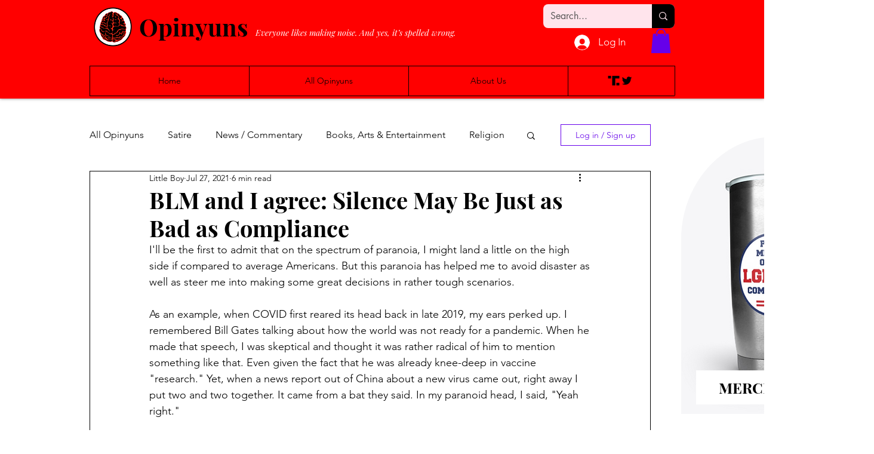

--- FILE ---
content_type: text/html; charset=utf-8
request_url: https://www.google.com/recaptcha/api2/aframe
body_size: 267
content:
<!DOCTYPE HTML><html><head><meta http-equiv="content-type" content="text/html; charset=UTF-8"></head><body><script nonce="f_e-uSlQaWNDqzdGHDcKZg">/** Anti-fraud and anti-abuse applications only. See google.com/recaptcha */ try{var clients={'sodar':'https://pagead2.googlesyndication.com/pagead/sodar?'};window.addEventListener("message",function(a){try{if(a.source===window.parent){var b=JSON.parse(a.data);var c=clients[b['id']];if(c){var d=document.createElement('img');d.src=c+b['params']+'&rc='+(localStorage.getItem("rc::a")?sessionStorage.getItem("rc::b"):"");window.document.body.appendChild(d);sessionStorage.setItem("rc::e",parseInt(sessionStorage.getItem("rc::e")||0)+1);localStorage.setItem("rc::h",'1769056286602');}}}catch(b){}});window.parent.postMessage("_grecaptcha_ready", "*");}catch(b){}</script></body></html>